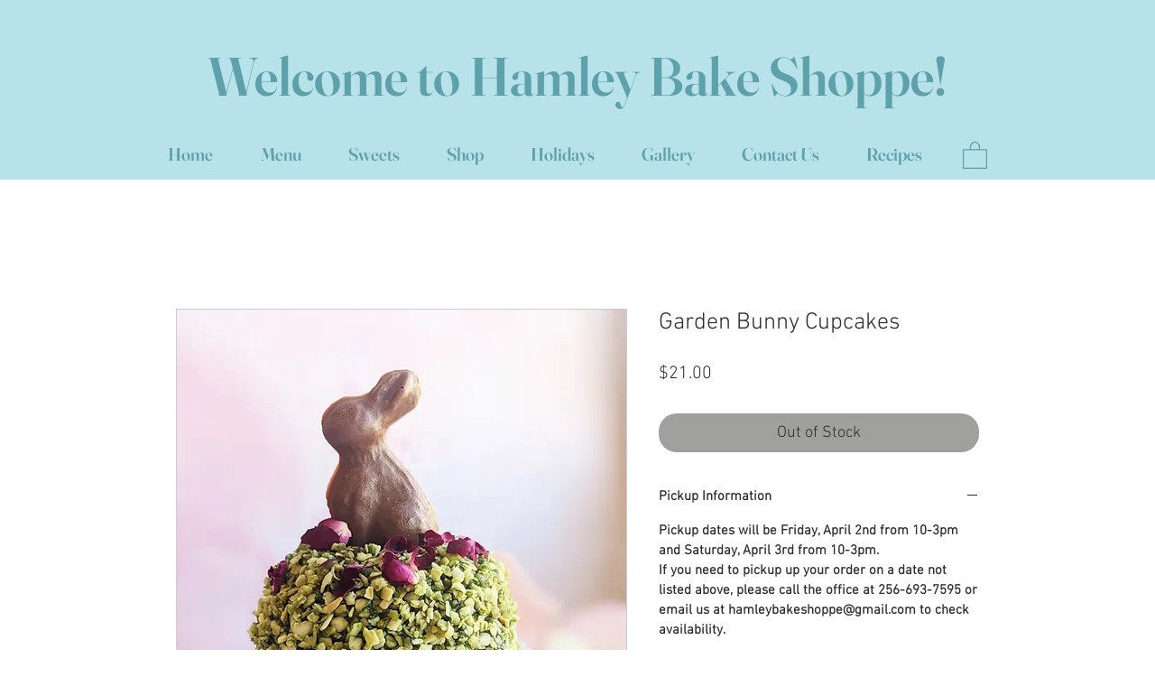

--- FILE ---
content_type: text/html; charset=utf-8
request_url: https://www.google.com/recaptcha/api2/aframe
body_size: 267
content:
<!DOCTYPE HTML><html><head><meta http-equiv="content-type" content="text/html; charset=UTF-8"></head><body><script nonce="JOo40KVt0qM0z1JAMfdijg">/** Anti-fraud and anti-abuse applications only. See google.com/recaptcha */ try{var clients={'sodar':'https://pagead2.googlesyndication.com/pagead/sodar?'};window.addEventListener("message",function(a){try{if(a.source===window.parent){var b=JSON.parse(a.data);var c=clients[b['id']];if(c){var d=document.createElement('img');d.src=c+b['params']+'&rc='+(localStorage.getItem("rc::a")?sessionStorage.getItem("rc::b"):"");window.document.body.appendChild(d);sessionStorage.setItem("rc::e",parseInt(sessionStorage.getItem("rc::e")||0)+1);localStorage.setItem("rc::h",'1769876518292');}}}catch(b){}});window.parent.postMessage("_grecaptcha_ready", "*");}catch(b){}</script></body></html>